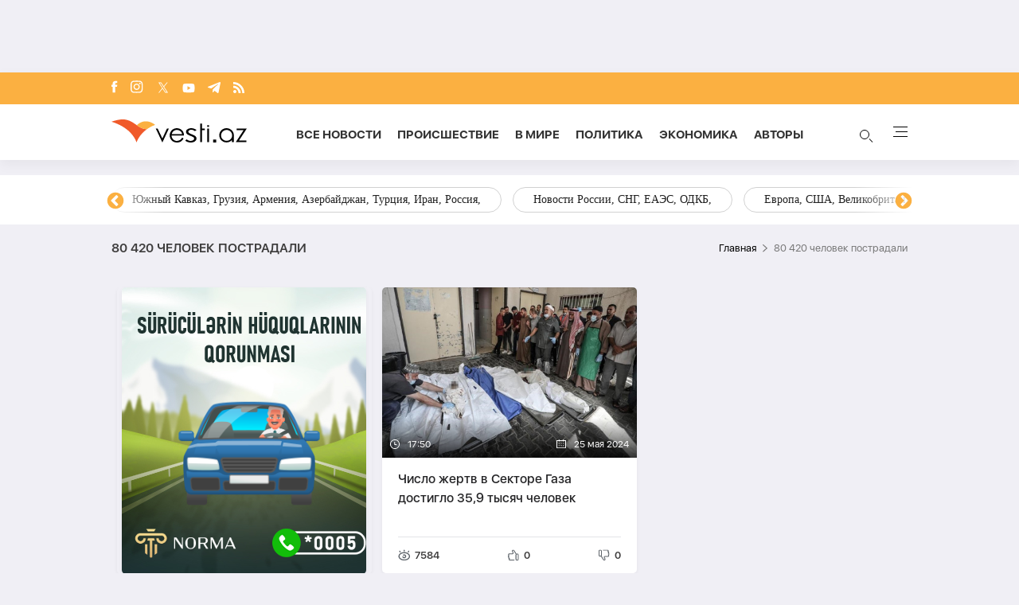

--- FILE ---
content_type: text/html; charset=UTF-8
request_url: https://vesti.az/index.php/tag/%2080%20420%20%D1%87%D0%B5%D0%BB%D0%BE%D0%B2%D0%B5%D0%BA%20%D0%BF%D0%BE%D1%81%D1%82%D1%80%D0%B0%D0%B4%D0%B0%D0%BB%D0%B8
body_size: 8026
content:
<!DOCTYPE html>
<html lang="ru">
<head>
    <!-- Google Tag Manager -->
    <script>(function (w, d, s, l, i) {
            w[l] = w[l] || [];
            w[l].push({
                'gtm.start':
                    new Date().getTime(), event: 'gtm.js'
            });
            var f = d.getElementsByTagName(s)[0],
                j = d.createElement(s), dl = l != 'dataLayer' ? '&l=' + l : '';
            j.async = true;
            j.src =
                'https://www.googletagmanager.com/gtm.js?id=' + i + dl;
            f.parentNode.insertBefore(j, f);
        })(window, document, 'script', 'dataLayer', 'GTM-T292PN6');</script>
    <!-- End Google Tag Manager -->

    <!-- for adviade add this code -->
    <script async src="https://pagead2.googlesyndication.com/pagead/js/adsbygoogle.js?client=ca-pub-3642211631469351"
            crossorigin="anonymous"></script>
    <!-- for adviade add this code -->

    <!-- Google tag (gtag.js) -->
    <script async src="https://www.googletagmanager.com/gtag/js?id=G-HG0ZRSRCVT"></script>
    <script>
        window.dataLayer = window.dataLayer || [];

        function gtag() {
            dataLayer.push(arguments);
        }

        gtag('js', new Date());

        gtag('config', 'G-HG0ZRSRCVT');
    </script>

    <!-- Google tag (gtag.js) -->
    <script async src="https://www.googletagmanager.com/gtag/js?id=UA-210206912-1"></script>
    <script>
        window.dataLayer = window.dataLayer || [];

        function gtag() {
            dataLayer.push(arguments);
        }

        gtag('js', new Date());

        gtag('config', 'UA-210206912-1');
    </script>


    <script>
        window.digitalks = window.digitalks || new function () {
            var t = this;
            t._e = [], t._c = {}, t.config = function (c) {
                var i;
                t._c = c, t._c.script_id ? ((i = document.createElement("script")).src = "//data.digitalks.az/v1/scripts/" + t._c.script_id + "/track.js?&cb=" + Math.random(), i.async = !0, document.head.appendChild(i)) : console.error("digitalks: script_id cannot be empty!")
            };
            ["track", "identify"].forEach(function (c) {
                t[c] = function () {
                    t._e.push([c].concat(Array.prototype.slice.call(arguments, 0)))
                }
            })
        };

        digitalks.config({
            script_id: "72cc6542-7dc4-44f9-bbf3-4cd5df64b55e",
            page_url: location.href,
            referrer: document.referrer
        })
    </script>
    <meta charset="UTF-8">
    
    
    <link rel="canonical" href="https://vesti.az/index.php/tag/%2080%20420%20%D1%87%D0%B5%D0%BB%D0%BE%D0%B2%D0%B5%D0%BA%20%D0%BF%D0%BE%D1%81%D1%82%D1%80%D0%B0%D0%B4%D0%B0%D0%BB%D0%B8" />
        <meta name="viewport" content="width=device-width, initial-scale=1.0">
    <link rel="stylesheet" href="https://vesti.az/site/assets/new-css/slick.min.css"/>
    <link rel="stylesheet" href="https://cdnjs.cloudflare.com/ajax/libs/slick-carousel/1.8.1/slick-theme.min.css"/>
    <link rel="stylesheet" href="https://vesti.az/site/assets/new-css/main.css?v=1770037169">
    <link rel="stylesheet" href="https://vesti.az/site/assets/new-css/media.css?v=1770037169">
    <link rel="stylesheet" href="https://vesti.az/site/assets/new-css/media2.css?v=1770037169">
    <link rel="stylesheet" href="https://vesti.az/site/assets/css/popup-css/popup.css?v=1770037169">
    <meta name="csrf-token" id="csrf-token" content="DtvPGuqi5Raat0Pbnw2A8LH4XCcBfpP4TPCCmsx1">
    <link rel="icon" type="image/x-icon" href="https://vesti.az/site\assets\images\favicon-16x16.png">
    <meta name="yandex-verification" content="6f5d2383429384f4"/>
    
    <title> 80 420 человек пострадали</title>
    <meta name='description' itemprop='description' content=' 80 420 человек пострадали'/>
    <meta name='keywords' content='Сектор Газа, число убитых 35,9 тысяч человек, 80 420 человек пострадали, vesti.az'/>
    <meta name="robots" content="index, follow">
    <meta name="googlebot-news" content="index, follow">
    <meta name="googlebot" content="index, follow">
    <meta property="og:description" content=' 80 420 человек пострадали'/>
    <meta property="og:title" content=' 80 420 человек пострадали'/>
    <meta property="og:url" content="https://vesti.az/index.php/tag/%2080%20420%20%D1%87%D0%B5%D0%BB%D0%BE%D0%B2%D0%B5%D0%BA%20%D0%BF%D0%BE%D1%81%D1%82%D1%80%D0%B0%D0%B4%D0%B0%D0%BB%D0%B8"/>
    <meta property="og:type" content="website"/>
    <meta property="og:locale" content="ru-RU"/>
    <meta property="og:locale:alternate" content="ru-RU"/>
    <meta property="og:site_name" content="Vesti.az"/>
    <meta property="og:image" content="https://vesti.az/site\assets\images\vesti.az-image.png"/>

    <meta property="og:image:url" content="https://vesti.az/site\assets\images\vesti.az-image.png"/>

    
    <meta name="facebook-domain-verification" content="5r4vmrh245rpd05wcqwk5suppxbano" />
    



    <meta name="twitter:card" content="summary"/>
    <meta name="twitter:title" content=' 80 420 человек пострадали'/>
    <meta name="twitter:description" content=' 80 420 человек пострадали'/>
    <meta name="twitter:image" content="https://vesti.az/site\assets\images\vesti.az-image.png"/>

        <style>
        @media  only screen and (min-width: 600px) {
            .mark-item {
                display: none;
            }
        }

        @media  only screen and (min-width: 768px) {
            .rek_main_card {
                display: none;
            }
        }

        body .three_column_items .item:nth-child(1) {
            margin-right: 6.5px;
        }

        body .three_column_items .item:not(:nth-child(3n+1)) {
            margin-right: 6.5px;
        }

        body .three_column_items .item {
            margin: 0 6.5px;
        }

        @media  screen and (max-width: 1000px) {
            body .three_column_items .item {
                width: 48%;
            }

            body .three_column_items .item:not(:nth-child(3n+3)) {
                margin-right: 6.5px;
            }
        }

        @media  screen and (max-width: 767px) {
            body .three_column_items .item {
                width: 100%;
            }
        }
    </style>
    <script src="https://vesti.az/site/assets/js/svg-inject.min.js"></script>
    <script src="https://cdn.onesignal.com/sdks/web/v16/OneSignalSDK.page.js" defer></script>
    <script>
        window.OneSignalDeferred = window.OneSignalDeferred || [];
        OneSignalDeferred.push(function(OneSignal) {
            OneSignal.init({
                appId: "fb6f9c9f-2da4-41d6-b29f-e42eb5195762",
            });
        });
    </script>
</head>
<body>
<!-- Google Tag Manager (noscript) -->
<noscript>
    <iframe src="https://www.googletagmanager.com/ns.html?id=GTM-T292PN6"
            height="0" width="0" style="display:none;visibility:hidden"></iframe>
</noscript>
<!-- End Google Tag Manager (noscript) -->

<div class="container rek_header">
                                        <ins>
                    <script type="text/javascript">
                        (function () {
                            var rand = Math.floor(Math.random() * 1e9);
                            var adv_1097_iad_div = document.createElement("div");
                            adv_1097_iad_div.setAttribute("id", "adviad-zoneid-1097" +rand);
                            adv_1097_iad_div.style.cssText = "display: flex !important; justify-content: center !important;";
                            document.currentScript.parentElement.appendChild(adv_1097_iad_div);
                            var adv_1097_iad = document.createElement("script");adv_1097_iad.setAttribute("zoneid", 1097);
                            adv_1097_iad.src = "https://newmedia.az/nativebanner/get_ads.js?v=" + new Date().toJSON().slice(0,10).replace(/-/g,'.');
                            adv_1097_iad.async = true;document.currentScript.parentNode.appendChild(adv_1097_iad);
                        })
                        ();
                    </script>
                </ins>
                        </div>

<header id="header">
    <div class="top_section">
        <div class="container">
            <ul class="social_icons">
                <li>
                    <a target="_blank" href="https://www.facebook.com/vestiaz/" aria-label="Facebook">
                        <img onload="SVGInject(this)" src="https://vesti.az/site/assets/images/icons/social-icons/fb.svg"
                             class="fb"
                             alt="fb">
                    </a>
                </li>
                <li>
                    <a target="_blank" href="https://www.instagram.com/vesti.az/" aria-label="Instagram">
                        <img onload="SVGInject(this)" src="https://vesti.az/site/assets/images/icons/social-icons/insta.svg"
                             class="insta" alt="insta">
                    </a>
                </li>
                <li>
                    <a target="_blank" href="https://x.com/vesti__az" aria-label="x">
                        <img onload="SVGInject(this)"
                             src="https://vesti.az/site/assets/images/icons/social-icons/x-icon.svg"
                             class="twitter" alt="x">
                    </a>
                </li>
                <li>
                    <a target="_blank" href="https://www.youtube.com/channel/UCEmZA5dia4WjRrKrb3n-WRw"
                       aria-label="Youtube">
                        <img onload="SVGInject(this)"
                             src="https://vesti.az/site/assets/images/icons/social-icons/youtube.svg"
                             class="youtube" alt="youtube">
                    </a>
                </li>
                <li>
                    <a target="_blank" href="https://t.me/vesti_az" aria-label="Telegram">
                        <img onload="SVGInject(this)"
                             src="https://vesti.az/site/assets/images/icons/social-icons/telegram.svg"
                             class="telegram" alt="telegram">
                    </a>
                </li>
                <li>
                    <a target="_blank" href="https://vesti.az/rss" aria-label="Rss">
                        <img onload="SVGInject(this)" src="https://vesti.az/site/assets/images/icons/social-icons/rss.svg"
                             class="rss"
                             alt="rss">
                    </a>
                </li>
            </ul>
        </div>
    </div>

    <div class="navbar">
        <div class="container">
            <div class="navbar-links-wrap">
                <button type="button" class="menu_btn mobile-menu-btn">
                    <img src="https://vesti.az/site/assets/images/icons/menu.svg" alt="menu">
                </button>

                <a href="https://vesti.az/index.php">
                    <img class="logo" src="https://vesti.az/site/assets/images/icons/vesti_desktop_logo.svg" alt="vesti.az">
                    <img class="logo mobile-logo" src="https://vesti.az/site/assets/images/icons/logo-mobile.svg" alt="vesti.az">
                    
                    

                    

                   
                </a>

                

                <ul class="links">
                    <li>
                        <a href="https://vesti.az/index.php/novosti">Все новости</a>
                    </li>
                    <li>
                        
                        <a href="https://vesti.az/index.php/proisshestviye">Происшествие</a>
                    </li>
                    <li>
                        <a href="https://vesti.az/index.php/v-mire">В мире</a>
                    </li>
                    <li>
                        <a href="https://vesti.az/index.php/politika">Политика</a>
                    </li>
                    <li>
                        <a href="https://vesti.az/index.php/ekonomika">Экономика</a>
                    </li>
                    <li>
                        <a href="https://vesti.az/index.php/avtori">Aвторы</a>
                    </li>

                </ul>
                <div>
                    <button type="button" id="search_btn">
                        <span class="circle"></span>
                        <span class="line1"></span>
                        <span class="line2"></span>

                        <img src="https://vesti.az/site/assets/images/icons/search-icon.svg" alt="search">
                    </button>
                    <button type="button" class="menu_btn">
                        <span></span>
                        <span></span>
                        <span></span>
                        <span></span>
                    </button>
                </div>
            </div>
        </div>
    </div>

    <div class="section-bottom">
        <div class="container">
            <div class="links-wrap">
                <ul class="links">
                    <li>
                        <a href="https://vesti.az/index.php/novosti">
                            Все новости
                        </a>
                    </li>
                    
                    
                    <li>
                        <a href="https://vesti.az/index.php/avtori">
                            Aвторы
                        </a>
                    </li>
                    <li>
                        <a href="https://vesti.az/index.php/v-mire">
                            В мире
                        </a>
                    </li>
                    <li>
                        <a href="https://vesti.az/index.php/proisshestviye">
                            Происшествие
                        </a>
                    </li>
                    <li>
                        <a href="https://vesti.az/index.php/kultura">
                            Культура
                        </a>
                    </li>
                    <li>
                        <a href="https://vesti.az/index.php/politika">
                            Политика
                        </a>
                    </li>
                    <li>
                        <a href="https://vesti.az/index.php/ekonomika">
                            Экономика
                        </a>
                    </li>
                    <li>
                        <a href="https://vesti.az/index.php/sou-biznes">
                            Шоу-бизнес
                        </a>
                    </li>
                    <li>
                        <a href="https://vesti.az/index.php/sport">
                            Спорт
                        </a>
                    </li>
                    <li>
                        <a href="https://vesti.az/index.php/texnologiya">
                            Технология
                        </a>
                    </li>
                    <li>
                        <a href="https://vesti.az/index.php/%D0%97%D0%B0%D0%BF%D0%B0%D0%B4%D0%BD%D1%8B%D0%B9-%D0%90%D0%B7%D0%B5%D1%80%D0%B1%D0%B0%D0%B9%D0%B4%D0%B6%D0%B0%D0%BD">
                            Западный Азербайджан
                        </a>
                    </li>
                    <li>
                        <a href="https://vesti.az/index.php/socium">
                            Социум
                        </a>
                    </li>
                    <li>
                        <a href="https://vesti.az/index.php/armiya">
                            Армия
                        </a>
                    </li>
                    <li>
                        <a href="https://vesti.az/index.php/eto-interesno">
                            Это интересно
                        </a>
                    </li>
                    <li>
                        <a href="https://vesti.az/index.php/kriminal">
                            Криминал
                        </a>
                    </li>
                    <li>
                        <a href="https://vesti.az/index.php/top-10/den">
                            ТОП 10
                        </a>
                    </li>
                    <li>
                        <a href="https://vesti.az/index.php/religion">
                            Религия
                        </a>
                    </li>
                    <li>
                        <a href="https://vesti.az/index.php/prognoz-pogodi">
                            Прогноз погоды
                        </a>
                    </li>
                    <li>
                        <a href="https://vesti.az/index.php/valyuta">
                            КУРС ОБМЕНА
                        </a>
                    </li>
                    <li>
                        <a href="https://vesti.az/index.php/archive">
                            Архив
                        </a>
                    </li>
                    <li>
                        <a href="https://vesti.az/index.php/contact">
                            Контакты
                        </a>
                    </li>
                </ul>
            </div>
        </div>
    </div>
</header>

<div class="main-content">
    
        <div id="tags">
            <div class="container" style="position: relative">
                <div class="responsive-slider">
                                            <a href="https://vesti.az/index.php/tags/rossiisko-ukrainskaya-voina">Российско-украинская война</a>
                                            <a href="https://vesti.az/index.php/tags/bliznii-vostok-iran-turciya-izrail-palestina-iemen-xamas-siriya-irak">Ближний Восток, Иран, Турция, Израиль, Палестина, Йемен, ХАМАС, Сирия, Ирак,</a>
                                            <a href="https://vesti.az/index.php/tags/novosti-azerbaidzana">Новости Азербайджана</a>
                                            <a href="https://vesti.az/index.php/tags/yuznyi-kavkaz-gruziya-armeniya-azerbaidzan-turciya-iran-rossiya">Южный Кавказ, Грузия, Армения, Азербайджан, Турция, Иран, Россия,</a>
                                            <a href="https://vesti.az/index.php/tags/novosti-rossii-sng-eaes-odkb">Новости России, СНГ, ЕАЭС, ОДКБ,</a>
                                            <a href="https://vesti.az/index.php/tags/evropa-ssa-velikobritaniya-ukraina-zapad">Европа, США, Великобритания, Украина, Запад,</a>
                                            <a href="https://vesti.az/index.php/tags/ceny-na-neft-ekonomika-mira-torgovaya-voina-bitkoin">Цены на нефть, экономика мира, торговая война, биткойн,</a>
                                            <a href="https://vesti.az/index.php/tags/indiya-kitai-yaponiya-yugo-vostocnaya-aziya-pakistan">Индия, Китай, Япония, Юго-Восточная Азия, Пакистан,</a>
                                            <a href="https://vesti.az/index.php/tags/otg-strany-centralnoi-azii-tyurkskii-mir-turciya">ОТГ, страны Центральной Азии, тюркский мир, Турция,</a>
                                    </div>
                <div class="overlay1"></div>
                <div class="overlay2"></div>
            </div>
        </div>
    
    <main>
        <div class="overlay_menu">
            <div class="container">
                <button class="close-menu">
                    <img src="https://vesti.az/site/assets/images/icons/close-icon.svg" alt="close">
                </button>

                <div class="center_menu">
                    <div class="left">
                        <ul class="links">
                            <li class="link_menu active_li">
                                <a href="https://vesti.az/index.php/novosti">
                                    Все новости
                                </a>
                            </li>
                            <li>
                                <a href="https://vesti.az/index.php/cop-29">
                                    COP29
                                </a>
                            </li>
                            
                            <li class="link_menu">
                                <a href="https://vesti.az/index.php/avtori">
                                    Aвторы
                                </a>
                            </li>
                            <li class="link_menu">
                                <a href="https://vesti.az/index.php/v-mire">
                                    В мире
                                </a>
                            </li>
                            <li class="link_menu">
                                <a href="https://vesti.az/index.php/proisshestviye">
                                    Происшествие
                                </a>
                            </li>
                            <li class="link_menu">
                                <a href="https://vesti.az/index.php/kultura">
                                    Культура
                                </a>
                            </li>
                            <li class="link_menu">
                                <a href="https://vesti.az/index.php/politika">
                                    Политика
                                </a>
                            </li>
                            <li class="link_menu">
                                <a href="https://vesti.az/index.php/ekonomika">
                                    Экономика
                                </a>
                            </li>
                            <li class="link_menu">
                                <a href="https://vesti.az/index.php/sou-biznes">
                                    Шоу-бизнес
                                </a>
                            </li>
                            <li class="link_menu">
                                <a href="https://vesti.az/index.php/sport">
                                    Спорт
                                </a>
                            </li>
                            <li class="link_menu">
                                <a href="https://vesti.az/index.php/texnologiya">
                                    Технология
                                </a>
                            </li>
                            <li class="link_menu">
                                <a href="https://vesti.az/index.php/%D0%97%D0%B0%D0%BF%D0%B0%D0%B4%D0%BD%D1%8B%D0%B9-%D0%90%D0%B7%D0%B5%D1%80%D0%B1%D0%B0%D0%B9%D0%B4%D0%B6%D0%B0%D0%BD">
                                    Западный Азербайджан
                                </a>
                            </li>
                        </ul>
                        <ul class="links">
                            <li class="link_menu">
                                <a href="https://vesti.az/index.php/socium">
                                    Социум
                                </a>
                            </li>
                            <li class="link_menu">
                                <a href="https://vesti.az/index.php/armiya">
                                    Армия
                                </a>
                            </li>
                            <li class="link_menu">
                                <a href="https://vesti.az/index.php/eto-interesno">
                                    Это интересно
                                </a>
                            </li>
                            <li class="link_menu">
                                <a href="https://vesti.az/index.php/kriminal">
                                    Криминал
                                </a>
                            </li>
                            <li class="link_menu">
                                <a href="https://vesti.az/index.php/top-10/den">
                                    ТОП 10
                                </a>
                            </li>
                            <li class="link_menu">
                                <a href="https://vesti.az/index.php/religion">
                                    Религия
                                </a>
                            </li>
                            <li class="link_menu">
                                <a href="https://vesti.az/index.php/prognoz-pogodi">
                                    Прогноз погоды
                                </a>
                            </li>
                            <li class="link_menu">
                                <a href="https://vesti.az/index.php/valyuta">
                                    КУРС ОБМЕНА
                                </a>
                            </li>
                            <li class="link_menu">
                                <a href="https://vesti.az/index.php/archive">
                                    Архив
                                </a>
                            </li>
                            <li class="link_menu">
                                <a href="https://vesti.az/index.php/contact">
                                    Контакты
                                </a>
                            </li>
                        </ul>
                    </div>
                    <div class="right">
                        <div class="tabs links_tabs">
                            <div class="tab active_tab">
                                <div class="news_items">
                                                                            <a href="https://vesti.az/index.php/v-mire/sily-bezopasnosti-perexodnogo-pravitelstva-sirii-vosli-v-xaseke-576735"
                                        class="item">
                                            <img
                                                src="https://vesti.az/storage/news/2026/february/02/middle/69809dfb9551569809dfb95516177003673169809dfb9551369809dfb95514.webp"
                                                alt="#">
                                            <div class="overlay">
                                                <p>Силы безопасности переходного правительства Сирии вошли в Хасеке</p>
                                            </div>
                                        </a>
                                                                            <a href="https://vesti.az/index.php/v-mire/vengriya-obratilas-v-sud-es-iz-za-polnogo-otkaza-ot-gaza-iz-rossii-576734"
                                        class="item">
                                            <img
                                                src="https://vesti.az/storage/news/2026/february/02/middle/69809b413bb9569809b413bb96177003603369809b413bb9369809b413bb94.jpg"
                                                alt="#">
                                            <div class="overlay">
                                                <p>Венгрия обратилась в Суд ЕС из-за полного отказа от газа из России</p>
                                            </div>
                                        </a>
                                                                            <a href="https://vesti.az/index.php/religiya/delegaciya-krupneisix-amerikanskix-evreiskix-organizacii-posetit-baku-576733"
                                        class="item">
                                            <img
                                                src="https://vesti.az/storage/news/2026/february/02/middle/69809b0f1c04169809b0f1c042177003598369809b0f1c03f69809b0f1c040.jpg"
                                                alt="#">
                                            <div class="overlay">
                                                <p>Делегация крупнейших американских еврейских организаций посетит Баку</p>
                                            </div>
                                        </a>
                                                                            <a href="https://vesti.az/index.php/socium/stocnye-vody-prodolzayut-zagryaznyat-ozero-byoyuksor-576730"
                                        class="item">
                                            <img
                                                src="https://vesti.az/storage/news/2026/february/02/middle/698098649e1aa698098649e1ab1770035300698098649e1a8698098649e1a9.jpg"
                                                alt="#">
                                            <div class="overlay">
                                                <p>Сточные воды продолжают загрязнять озеро Бёюкшор</p>
                                            </div>
                                        </a>
                                                                    </div>
                            </div>
                        </div>

                    </div>
                </div>

                <div class="see-all-wrap">
                    <a href="https://vesti.az/index.php/novosti" class="see-all bg-orange">
                        Все новости
                    </a>
                </div>
            </div>
            <div class="foot_menu">
                <div class="container">
                    <h3 class="copyright">© 2004 - 2024 Все права защищены.</h3>
                    <div class="apps">
                        <a href="https://play.google.com/store/apps/details?id=com.apagroup&hl=ru">
                            <img src="https://vesti.az/site/assets/images/icons/play_market.svg" alt="#">
                        </a>
                        <a href="#">
                            <img src="https://vesti.az/site/assets/images/icons/app_store.svg" alt="#">
                        </a>
                    </div>
                </div>
            </div>
        </div>

            <div class="container">
                <div class="breadcrumb_row">
            <h3> 80 420 человек пострадали</h3>
            <ul>
                <li>
                    <a href="https://vesti.az/index.php" class="link">Главная</a>
                </li>
                <li>
                     80 420 человек пострадали
                </li>
            </ul>
        </div>
        <div class="rek_main mt-site" style="width: 100%;">
    <div class="mobile_mode h-29">
        


        <script async src="//code.ainsyndication.com/v2/js/slot.js?29072021"></script>
        <ins class="ainsyndication" style="display:block; width: 320px; height: 100px;" data-ad-slot="8433"></ins>
    </div>
</div>
        <div class="card_image three_column_items mt-site">
            <div class="item rek_item">
    <iframe src="https://s3-eu-west-1.amazonaws.com/display.tweenui.com/b/jx723shd/qf14i357.html?1642497452645"
            frameborder="0" class="item rek_item" title="Banner"></iframe>
</div>
                            
                <div class="item">
        <a href="https://vesti.az/index.php/v-mire/cislo-zertv-v-sektore-gaza-dostiglo-359-tysyac-celovek-517688"
           class="img">

            <img src="https://vesti.az/storage/news/2024/may/25/middle/6651ec6b06fa66651ec6b06fa717166449716651ec6b06fa36651ec6b06fa4.jpg"
                 alt="Число жертв в Секторе Газа достигло 35,9 тысяч человек">

            <div class="overlay">
                <div class="date">
                    <div>
                        <img onload="SVGInject(this)" src="https://vesti.az/site/assets/images/icons/clock.svg" alt="#">
                        <span>17:50</span>
                    </div>
                    <div>
                        <img onload="SVGInject(this)" src="https://vesti.az/site/assets/images/icons/calendar.svg" alt="#">
                        <span>25 мая 2024</span>
                    </div>
                </div>
            </div>
        </a>
        <div class="content">
            <a href="https://vesti.az/index.php/v-mire/cislo-zertv-v-sektore-gaza-dostiglo-359-tysyac-celovek-517688"
               class="text">
                Число жертв в Секторе Газа достигло 35,9 тысяч человек
            </a>
            <div class="actions">
                <button type="button">
                    <img onload="SVGInject(this)" src="https://vesti.az/site/assets/images/icons/eye.svg" alt="#">
                    <span>7584</span>
                </button>
                <button type="button" data-url="https://vesti.az/index.php/like" data-id="517688" data-type="1"
                        class="btn_like_news news_reaction disable517688">
                    <img onload="SVGInject(this)" src="https://vesti.az/site/assets/images/icons/like.svg" alt="#">
                    <span class="likeCount517688">0</span>
                </button>
                <button type="button" data-url="https://vesti.az/index.php/like" data-id="517688" data-type="2"
                        class="btn_dislike_news news_reaction  disable517688">
                    <img onload="SVGInject(this)" src="https://vesti.az/site/assets/images/icons/dislike.svg" alt="#">
                    <span class="dislikeCount517688">0</span>
                </button>
            </div>
        </div>
    </div>
                    </div>
        
    </div>
        <div class="rek_main mt-site">
            <div class="desktop_mode" style="height: 100% !important;">
                <div class="AdviadFullscreenBanner"></div>
                <script type="text/javascript">(function () {
                        var adv_1387_iad = document.createElement("script");
                        adv_1387_iad.setAttribute("zoneid", 1387);
                        adv_1387_iad.setAttribute("wowType", "fullscreen");
                        adv_1387_iad.src = "https://newmedia.az/nativebanner/get_ads_wow.js?v=" + new Date().toJSON().slice(0, 10).replace(/-/g, '.');
                        adv_1387_iad.async = true;
                        (document.body || document.head || document.documentElement).appendChild(adv_1387_iad);
                    })();
                </script>
            </div>
        </div>
    </main>
</div>

<footer>
    <div class="footer_main">
        <ul class="links">
            <li>
                <a href="https://vesti.az/index.php/advertisment">РЕКЛАМА НА САЙТЕ</a>
            </li>
            <li>
                <a href="https://vesti.az/index.php/contact">КОНТАКТЫ</a>
            </li>
            <li>
                <a href="https://vesti.az/index.php/archive">АРХИВ</a>
            </li>
            <li>
                <a href="https://vesti.az/index.php/privacy-policy">ПОЛИТИКА КОНФИДЕНЦИАЛЬНОСТИ</a>
            </li>
            <li>
                <a href="https://vesti.az/index.php/about">О ПРОЕКТЕ</a>
            </li>
        </ul>
        <ul class="social_icons">
            <li>
                <a target="_blank" href="https://www.facebook.com/vestiaz/" aria-label="Facebook">
                    <img src="https://vesti.az/site/assets/images/icons/foot_social_icons/facebook.svg" class="fb"
                         alt="facebook">
                </a>
            </li>
            <li>
                <a target="_blank" href="https://www.instagram.com/vesti.az/" aria-label="Instagram">
                    <img src="https://vesti.az/site/assets/images/icons/foot_social_icons/instagram.svg" class="insta"
                         alt="instagram">
                </a>
            </li>
            <li>
                <a target="_blank" href="https://x.com/vesti__az" aria-label="X">
                    <img src="https://vesti.az/site/assets/images/icons/foot_social_icons/x.svg" class="twitter"
                         alt="x">
                </a>
            </li>
            <li>
                <a target="_blank" href="https://www.youtube.com/channel/UCEmZA5dia4WjRrKrb3n-WRw" aria-label="Youtube">
                    <img src="https://vesti.az/site/assets/images/icons/foot_social_icons/youtube.svg" class="youtube"
                         alt="youtube">
                </a>
            </li>
            <li>
                <a target="_blank" href="https://t.me/vesti_az" aria-label="Telegram">
                    <img src="https://vesti.az/site/assets/images/icons/foot_social_icons/telegram.svg" class="telegram"
                         alt="telegram">
                </a>
            </li>
            <li>
                <a target="_blank" href="https://vesti.az/rss" aria-label="Rss">
                    <img src="https://vesti.az/site/assets/images/icons/foot_social_icons/rss.svg" class="rss" alt="rss">
                </a>
            </li>
        </ul>
        <p class="text">
            При использовании информации ссылка на источник обязательна. При использовании информации на интернет
            страницах активная гиперссылка обязательна.
        </p>
        <a target="_blank" class="apa_logo" href="https://apagroup.az/" aria-label="APA">
            <img src="https://vesti.az/site/assets/images/icons/apa_desktop_logo.svg" alt="APA">
        </a>
        <div class="stores">
            <a href="https://play.google.com/store/apps/details?id=com.apagroup&hl=en" aria-label="GooglePlay">
                <img src="https://vesti.az/site/assets/images/icons/GooglePlay.svg" alt="#">
            </a>
            <a href="#">
                <img src="https://vesti.az/site/assets/images/icons/AppStore.svg" alt="#" aria-label="AppStore">
            </a>
        </div>
    </div>
    <p class="foot">© 2009 - 2026 Все права защищены.</p>
</footer>
<div class="search_panel" id="searchModal">
    <div class="search_block">
        <div class="block_in">
            
            <img class="logo" src="https://vesti.az/site/assets/images/icons/vesti_desktop_logo.svg?v=1.7" alt="#">
            <form action="https://vesti.az/index.php/search" method="GET">
                <div class="input">
                    <input type="text" name="query" placeholder="Введите слово, которое хотите найти"
                           value="">
                </div>
                <div class="input">
                    <select name="type">
                        <option value="4" >Все новости</option>
                        <option value="1" >Новости прошлой недели</option>
                        <option value="2" >Новости за последний месяц</option>
                        <option value="3" >Новости за последние 6 месяцев
                        </option>
                    </select>
                </div>
                <button type="submit" class="btn_search">
                    <span>ПОИСК</span>
                    <img onload="SVGInject(this)" src="https://vesti.az/site/assets/images/icons/search.svg" alt="#">
                </button>
            </form>
        </div>
    </div>
</div>
<!--popup-->





















<!--popup-->

<div class="left_rek_banner">
                                        <script>
                    (() => {
                        var zoneInfo = {
                            slot: '/23269770497/Vestiaz/MainPage/LEFTASky',
                            size:  [[160, 600], [120, 600]],
                            zoneId: '23280174839',
                        };
                        let script = document.createElement('script');
                        script.defer = true;
                        script.src = "https://dsps.newmedia.az/v1/get_ads.js?v" + new Date().toJSON().slice(0,10).replace(/-/g,'.');
                        document.currentScript.parentElement.appendChild(script);
                        script.onload = function () {
                            adviadFetchKeys(zoneInfo)
                        }
                    })()
                </script>
                <div id='23280174839'></div>
                          
</div>
<div class="right_rek_banner">
                                        <script>
                    (() => {
                        var zoneInfo = {
                            slot: '/23269770497/Vestiaz/MainPage/RIGHTASky',
                            size:  [[120, 600], [160, 600]],
                            zoneId: '23280174767',
                        };
                        let script = document.createElement('script');
                        script.defer = true;
                        script.src = "https://dsps.newmedia.az/v1/get_ads.js?v" + new Date().toJSON().slice(0,10).replace(/-/g,'.');
                        document.currentScript.parentElement.appendChild(script);
                        script.onload = function () {
                            adviadFetchKeys(zoneInfo)
                        }
                    })()
                </script>
                <div id='23280174767'></div>
                        </div>

<button id="scrollTop" class="index_scrollTop">
    <img onload="SVGInject(this)" src="https://vesti.az/site/assets/images/icons/scrollTop.svg" alt="#">
</button>
<a href="https://vesti.az/index.php/novosti" class="all_news_btn">
    <img src="https://vesti.az/site/assets/images/icons/all_news_icon.svg" alt="#">
</a>
<script src="https://vesti.az/site/assets/js/jquery-3.5.1.min.js"></script>
<script src="https://vesti.az/site/assets/js/slick.min.js"></script>
<script src="https://vesti.az/site/assets/js/main.js?v=1770037169"></script>
<script src="https://vesti.az/site/assets/js/main2.js?v=1770037169"></script>
<script src="https://vesti.az/site/assets/js/sticky-sidebar.min.js"></script>

    <script src="https://vesti.az/site/assets/js/news-like.js"></script>
<script>
    setTimeout(function () {
        location.reload();
    }, 300000);
</script>
<script>
    $(document).ready(function () {
        // Select all iframe elements on the page
        setTimeout(function () {

            $('iframe').each(function (index) {
                $(this).attr('title', 'Iframe');
            });
            $('a[href^="https://ads2.newmedia.az"]').attr('aria-label', 'Banner');

        }, 2000);

    });
</script>
<script>(function(){function c(){var b=a.contentDocument||a.contentWindow.document;if(b){var d=b.createElement('script');d.innerHTML="window.__CF$cv$params={r:'9c79df1e3f82984a',t:'MTc3MDAzNzIyNw=='};var a=document.createElement('script');a.src='/cdn-cgi/challenge-platform/scripts/jsd/main.js';document.getElementsByTagName('head')[0].appendChild(a);";b.getElementsByTagName('head')[0].appendChild(d)}}if(document.body){var a=document.createElement('iframe');a.height=1;a.width=1;a.style.position='absolute';a.style.top=0;a.style.left=0;a.style.border='none';a.style.visibility='hidden';document.body.appendChild(a);if('loading'!==document.readyState)c();else if(window.addEventListener)document.addEventListener('DOMContentLoaded',c);else{var e=document.onreadystatechange||function(){};document.onreadystatechange=function(b){e(b);'loading'!==document.readyState&&(document.onreadystatechange=e,c())}}}})();</script></body>

</html>


--- FILE ---
content_type: text/html
request_url: https://s3-eu-west-1.amazonaws.com/display.tweenui.com/b/jx723shd/qf14i357.html?1642497452645
body_size: 2666
content:
<!doctype html>
<html>
<head>
<meta http-equiv="content-type" content="text/html; charset=UTF-8">
<title></title>
<script>

var clickTag="https://norma.az/";
(function(tweenui) {
var timeline;
var loop=-1;
var iOS = /iPad|iPhone|iPod/.test(navigator.userAgent) && !window.MSStream;
var firefox = navigator.userAgent.toLowerCase().indexOf('firefox') > -1;
function startPlaying() { if (loop<0) timeline.play(0); else { if (loop>0){loop--;timeline.play(0)}}}
function g(name) { name = name.replace(/[\[]/, "\\\[").replace(/[\]]/, "\\\]"); var regex = new RegExp("[\\?&]" + name + "=([^&#]*)","i"); var results = regex.exec(window.location.search); if(results == null) return ""; else return decodeURIComponent(results[1].replace(/\+/g, " ")); }
function gl(a){for(var i=0;i<a.length;++i){var x=g(a[i]);if (x!='')return x;}return '';}
var res = function() { var bd = document.getElementsByTagName('body')[0];if (firefox) {bd.style.mozTransform = 'scale(' + window.innerWidth/320 + ')';bd.style.transform = 'scale(' + window.innerWidth/320 + ')';} else {bd.style.zoom = window.innerWidth/320;}if (iOS) { setTimeout(function() {window.onresize = ires},100) } else { window.onresize = res }bd.style.display = '';}
var ires = function() { if (window.onresize) { window.onresize = null; var bd = document.getElementsByTagName('body')[0]; bd.style.display = 'none'; setTimeout(res, 500); }}
var loadcnt = 3;
function tui_go() {
--loadcnt; if (loadcnt==0) {
if (window.clickTag == "") { document.getElementById("tui-ct").style.cursor="auto" }
if (typeof(tweenui.exp) == "function") { tweenui.exp(); }
if (g('s')==1) { res();if (iOS) { window.addEventListener('orientationchange', ires, false) }}
document.getElementsByTagName('body')[0].style.opacity=1;
startPlaying();
}
}
tweenui.init = function() {
timeline = new TimelineLite({paused:true, onComplete:startPlaying});
TweenLite.defaultOverwrite = "none";
timeline.insert(new TweenLite({}, 0.0, {}), 10.0);
var layer_1 = document.getElementById("tui-10");
timeline.insert(TweenLite.to(layer_1, 0, {css:{display: "block"}, immediateRender:false}), 3.11);
timeline.insert(TweenLite.to(layer_1, 0.63, {css: {autoAlpha: 0.0}, ease: Power1.easeOut}), 6.37);
timeline.insert(TweenLite.to(layer_1, 0.5, {css: {autoAlpha: 0.0}, ease: Power1.easeOut}), 3.56);
timeline.insert(TweenLite.to(layer_1, 0.5, {css: {autoAlpha: 1.0}, ease: Power1.easeOut}), 3.2);
timeline.insert(TweenLite.to(layer_1, 0.63, {css: {autoAlpha: 0.0}, ease: Power1.easeOut}), 4.51);
timeline.insert(TweenLite.to(layer_1, 0.63, {css: {autoAlpha: 1.0}, ease: Power1.easeOut}), 4.14);
timeline.insert(TweenLite.to(layer_1, 0.63, {css: {autoAlpha: 0.0}, ease: Power1.easeOut}), 5.43);
timeline.insert(TweenLite.to(layer_1, 0.63, {css: {autoAlpha: 1.0}, ease: Power1.easeOut}), 5.06);
timeline.insert(TweenLite.to(layer_1, 0.63, {css: {autoAlpha: 1.0}, ease: Power1.easeOut}), 6.0);
TweenLite.set(layer_1, {css: {autoAlpha: 0.0, x: 122, y: 183, scale: 1.0, rotationX: 0.0, rotationY: 0.0, rotationZ: 0.0}});
var layer_2 = document.getElementById("tui-9");
timeline.insert(TweenLite.to(layer_2, 0, {css:{display: "block"}, immediateRender:false}), 3.11);
timeline.insert(TweenLite.to(layer_2, 0.5, {css: {autoAlpha: 0.0}, ease: Power1.easeOut}), 3.56);
timeline.insert(TweenLite.to(layer_2, 0.5, {css: {autoAlpha: 1.0}, ease: Power1.easeOut}), 3.2);
timeline.insert(TweenLite.to(layer_2, 0.63, {css: {autoAlpha: 0.0}, ease: Power1.easeOut}), 4.51);
timeline.insert(TweenLite.to(layer_2, 0.63, {css: {autoAlpha: 1.0}, ease: Power1.easeOut}), 6.0);
timeline.insert(TweenLite.to(layer_2, 0.63, {css: {autoAlpha: 0.0}, ease: Power1.easeOut}), 6.37);
timeline.insert(TweenLite.to(layer_2, 0.63, {css: {autoAlpha: 1.0}, ease: Power1.easeOut}), 5.09);
timeline.insert(TweenLite.to(layer_2, 0.63, {css: {autoAlpha: 1.0}, ease: Power1.easeOut}), 4.14);
timeline.insert(TweenLite.to(layer_2, 0.63, {css: {autoAlpha: 0.0}, ease: Power1.easeOut}), 5.46);
TweenLite.set(layer_2, {css: {autoAlpha: 0.0, x: 0, y: 186, scale: 1.0, rotationX: 0.0, rotationY: 0.0, rotationZ: 0.0}});
var layer_3 = document.getElementById("tui-7");
timeline.insert(TweenLite.to(layer_3, 0, {css:{display: "block"}, immediateRender:false}), 5.66);
timeline.insert(TweenLite.to(layer_3, 0.63, {css: {y: 26, x: 0}, ease: Power1.easeOut}), 5.77);
timeline.insert(TweenLite.to(layer_3, 0.63, {css: {scale: 0.0}, ease: Power1.easeOut}), 9.29);
TweenLite.set(layer_3, {css: {autoAlpha: 1.0, x: 0, y: -78, scale: 1.0, rotationX: 0.0, rotationY: 0.0, rotationZ: 0.0}});
var layer_4 = document.getElementById("tui-6");
timeline.insert(TweenLite.to(layer_4, 0, {css:{display: "none"}, immediateRender:false}), 6.03);
timeline.insert(TweenLite.to(layer_4, 0.5, {css: {y: 26, x: 0}, ease: Power1.easeOut}), 0.0);
timeline.insert(TweenLite.to(layer_4, 0.63, {css: {scale: 0.0}, ease: Power1.easeOut}), 5.4);
TweenLite.set(layer_4, {css: {autoAlpha: 1.0, x: 0, y: -75, scale: 1.0, rotationX: 0.0, rotationY: 0.0, rotationZ: 0.0}});
var layer_5 = document.getElementById("tui-8");
timeline.insert(TweenLite.to(layer_5, 0.5, {css: {autoAlpha: 0.0}, ease: Power1.easeOut}), 9.5);
timeline.insert(TweenLite.to(layer_5, 1.23, {css: {autoAlpha: 1.0}, ease: Power1.easeOut}), 0.0);
timeline.insert(TweenLite.to(layer_5, 3.43, {css: {scale: 1.0}, ease: Power1.easeOut}), 0.0);
timeline.insert(TweenLite.to(layer_5, 0.5, {css: {scale: 1.55}, ease: Power1.easeOut}), 9.47);
TweenLite.set(layer_5, {css: {autoAlpha: 0.0, x: 58, y: 134, scale: 0.0, rotationX: 0.0, rotationY: 0.0, rotationZ: 0.0}});
var layer_6 = document.getElementById("tui-5");
timeline.insert(TweenLite.to(layer_6, 0.5, {css: {y: 302, x: 186}, ease: Power1.easeOut}), 0.0);
timeline.insert(TweenLite.to(layer_6, 0.5, {css: {y: 361, x: 186}, ease: Power1.easeOut}), 9.5);
TweenLite.set(layer_6, {css: {autoAlpha: 1.0, x: 322, y: 302, scale: 1.0, rotationX: 0.0, rotationY: 0.0, rotationZ: 0.0}});
var layer_7 = document.getElementById("tui-12");
timeline.insert(TweenLite.to(layer_7, 0, {css:{display: "block"}, immediateRender:false}), 0.02857142857142857);
timeline.insert(TweenLite.to(layer_7, 0.5, {css: {y: 294, x: -8}, ease: Power1.easeOut}), 0.0);
timeline.insert(TweenLite.to(layer_7, 0.6285714285714286, {css: {y: 355, x: -8}, ease: Power1.easeOut}), 9.371428571428572);
TweenLite.set(layer_7, {css: {autoAlpha: 1.0, x: -108, y: 294, scale: 0.73, rotationX: 0.0, rotationY: 0.0, rotationZ: 0.0}});
var layer_8 = document.getElementById("tui-3");
TweenLite.set(layer_8, {css: {autoAlpha: 1.0, x: 0, y: 0, scale: 1.0, rotationX: 0.0, rotationY: 0.0, rotationZ: 0.0}});
tui_go();
}
tui_go();
var imgcnt = 8;
tweenui.imgcntd = function(e) { var id = e.id.replace(/[^0-9.]/g, "");e.parentNode.removeChild(e);document.getElementById('tui-' + id).appendChild(e); --imgcnt; if (imgcnt==0) { tui_go(); }}
tweenui.click = function() { if (window.clickTag!="") {window.open(window.clickTag)}}
var l = gl(["l","clicktag"]);
if (l!="") { if (g('a')==1) { l = l + encodeURIComponent(window.clickTag) } window.clickTag=l;}
}(window.tweenui = window.tweenui || {}));</script>
<style type="text/css">body {
-webkit-transform-origin: 0 0; transform-origin: 0 0;margin:0px;padding:0px;position:fixed;-webkit-font-smoothing: antialiased;-moz-osx-font-smoothing:grayscale;}#tui-animation {
overflow: hidden;
position: relative;
background: #ffffff;
width: 320px;
height: 360px;
-webkit-touch-callout: none;
-webkit-user-select: none;
-khtml-user-select: none;
-moz-user-select: none;
-ms-user-select: none;
user-select: none;
-webkit-perspective: 500px;
perspective: 500px;
}#tui-animation div {
-webkit-transform-style: preserve-3d;
transform-style: preserve-3d;
}#tui-animation img {
display: block;
}
#tui-ct {
position: absolute;
width: 320px;
height: 360px;
border: 1px solid transparent;
box-sizing: border-box;
z-index: 9;
cursor:pointer;
}
#tui-10 {
display: none;position: absolute;
z-index: 8;
}
#tui-9 {
display: none;position: absolute;
z-index: 7;
}
#tui-7 {
display: none;position: absolute;
z-index: 6;
}
#tui-6 {
position: absolute;
z-index: 5;
}
#tui-8 {
position: absolute;
z-index: 4;
}
#tui-5 {
position: absolute;
z-index: 3;
}
#tui-12 {
display: none;position: absolute;
z-index: 2;
}
#tui-3 {
position: absolute;
z-index: 1;
}</style></head><body style="opacity:0">
<div id="tui-animation"><div id="tui-ct" onclick="tweenui.click()"></div>
<div id="tui-10"></div>
<div id="tui-9"></div>
<div id="tui-7"></div>
<div id="tui-6"></div>
<div id="tui-8"></div>
<div id="tui-5"></div>
<div id="tui-12"></div>
<div id="tui-3"></div>
</div>
<img src="//s.tuicdn.com/b/jx723shd/img/20fd5c0a1665662054ccd943e513f318.png" onLoad="tweenui.imgcntd(this)" id="tui-img-5" />
<img src="//s.tuicdn.com/b/jx723shd/img/55af2fa6c5ecd40dc0a31358c573c2e9.png" onLoad="tweenui.imgcntd(this)" id="tui-img-9" />
<img src="//s.tuicdn.com/b/jx723shd/img/9ba7b408a2df548144727af817b2d810.jpg" onLoad="tweenui.imgcntd(this)" id="tui-img-3" />
<img src="//s.tuicdn.com/b/jx723shd/img/dfe50c83a2ac169528349863f7f7f23d.png" onLoad="tweenui.imgcntd(this)" id="tui-img-8" />
<img src="//s.tuicdn.com/b/jx723shd/img/55af2fa6c5ecd40dc0a31358c573c2e9.png" onLoad="tweenui.imgcntd(this)" id="tui-img-10" />
<img src="//s.tuicdn.com/b/jx723shd/img/77495a76120bdf8c7f4470676f95cac5.png" onLoad="tweenui.imgcntd(this)" id="tui-img-12" />
<img src="//s.tuicdn.com/b/jx723shd/img/8c6c30597b8ef220e2d0b5e2484b0076.png" onLoad="tweenui.imgcntd(this)" id="tui-img-7" />
<img src="//s.tuicdn.com/b/jx723shd/img/081ee24b3c65a5988f91777d0213253d.png" onLoad="tweenui.imgcntd(this)" id="tui-img-6" />
<script>
(function(d, t) {
var s = d.createElement(t);
s.src = 'https://cdnjs.cloudflare.com/ajax/libs/gsap/1.18.4/TweenMax.min.js';
s.onload = s.onreadystatechange = function() {
var rs = this.readyState; if (rs) if (rs != 'complete') if (rs != 'loaded') return;
tweenui.init();
};
var scr = d.getElementsByTagName(t)[0], par = scr.parentNode; par.insertBefore(s, scr);
})(document, 'script');
</script>

</body>
</html>

--- FILE ---
content_type: text/html; charset=utf-8
request_url: https://www.google.com/recaptcha/api2/aframe
body_size: 266
content:
<!DOCTYPE HTML><html><head><meta http-equiv="content-type" content="text/html; charset=UTF-8"></head><body><script nonce="MFygj0-0MhXy5no44wKW0g">/** Anti-fraud and anti-abuse applications only. See google.com/recaptcha */ try{var clients={'sodar':'https://pagead2.googlesyndication.com/pagead/sodar?'};window.addEventListener("message",function(a){try{if(a.source===window.parent){var b=JSON.parse(a.data);var c=clients[b['id']];if(c){var d=document.createElement('img');d.src=c+b['params']+'&rc='+(localStorage.getItem("rc::a")?sessionStorage.getItem("rc::b"):"");window.document.body.appendChild(d);sessionStorage.setItem("rc::e",parseInt(sessionStorage.getItem("rc::e")||0)+1);localStorage.setItem("rc::h",'1770037239474');}}}catch(b){}});window.parent.postMessage("_grecaptcha_ready", "*");}catch(b){}</script></body></html>

--- FILE ---
content_type: text/css
request_url: https://vesti.az/site/assets/css/popup-css/popup.css?v=1770037169
body_size: 568
content:
/* fonts */
@font-face {
  font-family: Source-Bold;
  src: url("../../fonts/popup-fonts/SourceSansPro-Bold.ttf");
}
@font-face {
  font-family: San-francisco-Semibold;
  src: url("../../fonts/popup-fonts/San-francisco-Semibold.otf");
}
/* mixins */
/* animations */
@keyframes slideUp {
  0% {
    transform: translateY(145px);
  }
  100% {
    transform: translateY(0);
  }
}
@keyframes slideDown {
  0% {
    transform: translateY(0);
  }
  100% {
    transform: translateY(145px);
    display: none;
  }
}
@keyframes opacity {
  0% {
    opacity: 0;
    visibility: hidden;
  }
  100% {
    opacity: 1;
    visibility: visible;
  }
}
/* popup */
.fixed-popup-wrapper {
  box-sizing: border-box;
  padding: 0;
  margin: 0;
  position: fixed;
  bottom: 0;
  left: 10px;
  z-index: 1000;
  right: 20px;
  display: none;
  animation: slideUp 2s 1;
}
.fixed-popup-wrapper.closed {
  animation: slideDown 2s 1;
  animation-fill-mode: forwards;
}
.fixed-popup-wrapper .close-popup {
  width: 20px;
  height: 20px;
  background: #fff;
  box-shadow: 0px 2px 5px rgba(0, 0, 0, 0.05);
  -moz-box-shadow: 0px 2px 5px rgba(0, 0, 0, 0.05);
  -o-box-shadow: 0px 2px 5px rgba(0, 0, 0, 0.05);
  -webkit-box-shadow: 0px 2px 5px rgba(0, 0, 0, 0.05);
  border-radius: 50%;
  -moz-border-radius: 50%;
  -o-border-radius: 50%;
  -webkit-border-radius: 50%;
  border: none;
  display: flex;
  align-items: center;
  justify-content: center;
  position: absolute;
  top: -10px;
  right: -10px;
  z-index: 10;
  padding: 0 0 0 1px;
  cursor: pointer;
  opacity: 0;
  visibility: hidden;
  animation: opacity 1s 1;
  animation-delay: 2s;
  animation-fill-mode: forwards;
}
.fixed-popup-wrapper .popup-wrap {
  background: #FAB300;
  border-radius: 6px 6px 0 0;
  -moz-border-radius: 6px 6px 0 0;
  -o-border-radius: 6px 6px 0 0;
  -webkit-border-radius: 6px 6px 0 0;
  box-shadow: 0px 2px 5px rgba(0, 0, 0, 0.05);
  -moz-box-shadow: 0px 2px 5px rgba(0, 0, 0, 0.05);
  -o-box-shadow: 0px 2px 5px rgba(0, 0, 0, 0.05);
  -webkit-box-shadow: 0px 2px 5px rgba(0, 0, 0, 0.05);
  padding: 16px 13px 14px 25px;
  position: relative;
}
.fixed-popup-wrapper .popup-wrap figure {
  position: absolute;
  bottom: 0;
  left: 25px;
  margin: 0;
  width: 97px;
  height: 145px;
}
.fixed-popup-wrapper .popup-wrap figure img {
  width: 100%;
  height: 100%;
  -webkit-object-fit: contain;
  -moz-object-fit: contain;
  -ms-object-fit: contain;
  -o-object-fit: contain;
  object-fit: contain;
}
.fixed-popup-wrapper .popup-wrap > div {
  width: 52%;
  margin-left: auto;
}
.fixed-popup-wrapper .popup-wrap > div p {
  font-family: Source-Bold, sans-serif;
  font-size: 14px;
  line-height: 18px;
  color: #000000;
  margin: 0 0 10px;
  padding-right: 15px;
}
.fixed-popup-wrapper .popup-wrap > div .custom-btn {
  display: block;
  font-family: San-francisco-Semibold, sans-serif;
  background: #EE5B28;
  border-radius: 6px;
  -moz-border-radius: 6px;
  -o-border-radius: 6px;
  -webkit-border-radius: 6px;
  padding: 5px;
  text-align: center;
  font-size: 12px;
  line-height: 14px;
  color: #fff;
  text-decoration: none;
}

/* media query */
@media only screen and (max-width: 768px) {
  .fixed-popup-wrapper {
    display: block;
  }
}/*# sourceMappingURL=popup.css.map */

--- FILE ---
content_type: image/svg+xml
request_url: https://vesti.az/site/assets/images/icons/apa_desktop_logo.svg
body_size: 1454
content:
<svg width="111" height="10" viewBox="0 0 111 10" fill="none" xmlns="http://www.w3.org/2000/svg">
<path fill-rule="evenodd" clip-rule="evenodd" d="M0 0H6.58931V6.07735H0V0Z" fill="#C51F3F"/>
<path d="M14.6753 7.29297H8.08594V9.72391H14.6753V7.29297Z" fill="#C51F3F"/>
<path d="M21.2047 0H8.08594V2.43094H21.2047V0Z" fill="#C51F3F"/>
<path fill-rule="evenodd" clip-rule="evenodd" d="M21.025 6.07742H8.08594V3.64648H21.2646V6.07742H21.025Z" fill="#C51F3F"/>
<path d="M38.4576 9.83404H35.8818L35.1629 7.67934H31.449L30.7301 9.83404H28.1543L31.9881 0.165527H34.7436L38.4576 9.83404ZM34.5639 6.02188L33.4857 2.76221C33.4257 2.54122 33.3658 2.20973 33.3059 1.87823H33.246C33.246 2.15448 33.1861 2.43072 33.0663 2.70696L31.9282 5.96663H34.5639V6.02188Z" fill="white"/>
<path d="M42.1116 6.51912V9.83404H39.7754V0.165527H43.4894C46.1251 0.165527 47.443 1.21525 47.443 3.25945C47.443 4.25392 47.0835 5.02741 46.3048 5.63514C45.5261 6.24288 44.5077 6.51912 43.2498 6.51912H42.1116ZM42.1116 1.82299V4.86166H43.07C44.328 4.86166 44.927 4.36442 44.927 3.3147C44.927 2.32022 44.2681 1.82299 43.0101 1.82299H42.1116Z" fill="white"/>
<path d="M58.1646 9.83404H55.5888L54.87 7.67934H51.156L50.4371 9.83404H47.8613L51.6951 0.165527H54.5105L58.1646 9.83404ZM54.3308 6.02188L53.1927 2.76221C53.1328 2.54122 53.0729 2.20973 53.013 1.87823H52.9531C52.9531 2.15448 52.8932 2.43072 52.7734 2.70696L51.6352 5.96663H54.3308V6.02188Z" fill="white"/>
<path d="M71.6442 9.17127C70.566 9.72376 69.4278 10 68.11 10C66.6124 10 65.4143 9.55801 64.4559 8.67403C63.5573 7.79006 63.0781 6.62983 63.0781 5.13812C63.0781 3.64641 63.6172 2.43094 64.6356 1.43646C65.6539 0.497237 66.9718 0 68.5293 0C69.6674 0 70.6259 0.165746 71.4046 0.497238V1.76796C70.566 1.27072 69.5476 1.04972 68.4095 1.04972C67.2114 1.04972 66.253 1.43646 65.5341 2.1547C64.7554 2.92818 64.396 3.8674 64.396 5.08287C64.396 6.29834 64.7554 7.29282 65.4143 7.9558C66.1332 8.67403 67.0317 9.00552 68.2298 9.00552C69.0684 9.00552 69.7872 8.83978 70.3863 8.56354V5.85635H68.11V4.80663H71.6442V9.17127Z" fill="white"/>
<path d="M81.5868 9.83404H80.1492L78.412 7.12685C78.2323 6.85061 78.1125 6.68486 77.9328 6.46387C77.753 6.29812 77.6332 6.13238 77.4535 6.02188C77.2738 5.91138 77.154 5.80089 76.9144 5.80089C76.7347 5.74564 76.555 5.74564 76.3154 5.74564H75.297V9.83404H74.0391V0.165527H77.154C77.6332 0.165527 78.0526 0.220776 78.412 0.331273C78.7714 0.44177 79.1308 0.607516 79.4303 0.828511C79.7298 1.04951 79.9095 1.32575 80.0893 1.65724C80.269 1.98873 80.3289 2.37547 80.3289 2.76221C80.3289 3.0937 80.269 3.4252 80.1492 3.70144C80.0294 3.97768 79.9095 4.25393 79.6699 4.47492C79.4902 4.69591 79.2506 4.86166 78.9511 5.02741C78.6516 5.19315 78.3521 5.30365 77.9927 5.41415C78.1724 5.46939 78.2922 5.57989 78.4719 5.63514C78.5917 5.74564 78.7115 5.85613 78.8313 5.96663C78.9511 6.07713 79.0709 6.24288 79.1907 6.40862C79.3105 6.57437 79.4303 6.74011 79.5501 6.96111L81.5868 9.83404ZM75.297 1.16V4.69591H76.9743C77.2738 4.69591 77.5733 4.64067 77.8129 4.58542C78.0526 4.53017 78.2922 4.36442 78.4719 4.19868C78.6516 4.03293 78.8313 3.86718 78.8912 3.59094C79.011 3.36995 79.0709 3.0937 79.0709 2.81746C79.0709 2.32022 78.8912 1.87823 78.5318 1.60199C78.1724 1.32575 77.6332 1.16 76.9743 1.16H75.297Z" fill="white"/>
<path d="M87.2792 10C85.7816 10 84.5836 9.55801 83.685 8.61878C82.7865 7.73481 82.3672 6.51934 82.3672 5.08287C82.3672 3.53591 82.8464 2.26519 83.745 1.38122C84.6435 0.441989 85.9015 0 87.4589 0C88.8966 0 90.0947 0.441989 90.9333 1.32597C91.8318 2.20994 92.2512 3.42541 92.2512 4.86188C92.2512 6.46409 91.7719 7.67956 90.8734 8.61878C89.9748 9.55801 88.7768 10 87.2792 10ZM87.3391 1.04972C86.2609 1.04972 85.3623 1.43646 84.6435 2.1547C83.9846 2.87293 83.6252 3.8674 83.6252 5.02762C83.6252 6.24309 83.9846 7.18232 84.6435 7.90055C85.3024 8.61878 86.201 9.00552 87.2792 9.00552C88.4174 9.00552 89.3159 8.67403 89.9748 7.9558C90.6338 7.23757 90.9932 6.29834 90.9932 5.02762C90.9932 3.75691 90.6937 2.76243 90.0348 2.0442C89.3758 1.38122 88.4773 1.04972 87.3391 1.04972Z" fill="white"/>
<path d="M102.015 5.91138C102.015 8.61857 100.697 9.99978 98.0018 9.99978C95.4858 9.99978 94.168 8.67381 94.168 6.07713V0.165527H95.4259V6.02188C95.4259 8.01083 96.3245 9.00531 98.1216 9.00531C99.8587 9.00531 100.757 8.06608 100.757 6.13238V0.165527H102.015V5.91138Z" fill="white"/>
<path d="M105.848 6.18763V9.83404H104.59V0.165527H107.465C108.603 0.165527 109.442 0.44177 110.101 0.939008C110.7 1.43625 110.999 2.15448 110.999 3.0937C110.999 4.03293 110.64 4.75116 109.981 5.3589C109.322 5.96663 108.364 6.24288 107.226 6.24288H105.848V6.18763ZM105.848 1.16V5.1379H107.106C107.944 5.1379 108.603 4.97216 109.023 4.58542C109.442 4.25392 109.682 3.70144 109.682 3.0937C109.682 1.82299 108.843 1.16 107.226 1.16H105.848Z" fill="white"/>
</svg>


--- FILE ---
content_type: image/svg+xml
request_url: https://vesti.az/site/assets/images/icons/dislike.svg
body_size: 813
content:
<svg width="16" height="17" viewBox="0 0 16 17" fill="none" xmlns="http://www.w3.org/2000/svg">
<g clip-path="url(#clip0)">
<path d="M1.81782 10.3589H2.72673C2.92405 10.3589 3.1141 10.3273 3.29216 10.2688L6.28368 14.9271L6.67415 15.4756L6.70726 15.5093C7.05195 15.861 7.51298 16.0547 8.0054 16.0547C9.00775 16.0547 9.82322 15.2392 9.82322 14.2369C9.82322 14.0349 9.79014 13.8362 9.72494 13.6462L9.71254 13.6101L9.69567 13.5758C9.60048 13.3821 9.49874 13.1795 9.39103 12.9651C9.11948 12.4244 8.67115 11.5319 8.60398 11.2636C8.6477 10.946 9.07225 10.7527 9.37467 10.7527H13.361C14.3132 10.7527 15.0879 9.97802 15.0879 9.02579C15.0879 8.7123 15.0022 8.40942 14.8461 8.14654C15.2567 7.82697 15.5121 7.32994 15.5121 6.78381C15.5121 6.35493 15.3554 5.94176 15.0708 5.62047C14.996 5.53591 14.9144 5.4601 14.8273 5.39363C14.9743 5.13747 15.0556 4.84453 15.0556 4.54183C15.0556 3.88509 14.6843 3.31277 14.1392 3.0208C14.2435 2.80254 14.3002 2.56305 14.3002 2.31716C14.3002 1.28894 13.5712 0.54263 12.5668 0.54263H6.63504C6.30038 0.54263 6.0291 0.81391 6.0291 1.14857C6.0291 1.48323 6.30038 1.75451 6.63504 1.75451H12.5668C13.0375 1.75451 13.0883 2.14798 13.0883 2.31716C13.0883 2.56717 12.8771 2.70311 12.8124 2.7388C12.4725 2.92631 12.4218 3.19571 12.4218 3.33959C12.4218 3.72493 12.7545 4.02678 13.1792 4.02678H13.3159C13.6069 4.02678 13.8437 4.25783 13.8437 4.54183C13.8437 4.72258 13.743 4.89288 13.5809 4.98623C13.5707 4.99214 13.5611 4.99723 13.5524 5.00189C13.2847 5.14653 13.1489 5.35437 13.1489 5.61965C13.1489 5.8483 13.3015 6.24355 13.8736 6.27443C14.1048 6.28694 14.3002 6.5202 14.3002 6.78381C14.3002 7.01625 14.1359 7.22642 13.9096 7.2835C13.5452 7.37542 13.3004 7.66163 13.3004 7.99569C13.3004 8.16108 13.3614 8.40052 13.6518 8.60205C13.7922 8.69946 13.876 8.85785 13.876 9.02579C13.876 9.30979 13.645 9.54084 13.361 9.54084H9.37467C8.45149 9.54084 7.43006 10.1966 7.38964 11.2559L7.38919 11.279C7.38919 11.6433 7.65511 12.209 8.3081 13.509C8.40708 13.7061 8.50094 13.8929 8.58822 14.0701C8.60358 14.1239 8.61134 14.1799 8.61134 14.2369C8.61134 14.571 8.33952 14.8428 8.0054 14.8428C7.85446 14.8428 7.71234 14.7882 7.60109 14.6883L7.29536 14.2598L4.25463 9.52493C4.43802 9.24117 4.54455 8.9033 4.54455 8.54103V2.36045C4.54455 1.3581 3.72907 0.54263 2.72673 0.54263H1.81782C0.815471 0.54263 -2.86102e-06 1.3581 -2.86102e-06 2.36045V8.54103C-2.86102e-06 9.54338 0.815471 10.3589 1.81782 10.3589ZM1.21188 2.36045C1.21188 2.02633 1.4837 1.75451 1.81782 1.75451H2.72673C3.06084 1.75451 3.33267 2.02633 3.33267 2.36045V8.54103C3.33267 8.87515 3.06084 9.14697 2.72673 9.14697H1.81782C1.4837 9.14697 1.21188 8.87515 1.21188 8.54103V2.36045Z" fill="#5F656B"/>
</g>
<defs>
<clipPath id="clip0">
<rect width="15.5121" height="15.5121" fill="white" transform="translate(15.5121 16.0547) rotate(-180)"/>
</clipPath>
</defs>
</svg>


--- FILE ---
content_type: application/javascript; charset=utf-8
request_url: https://fundingchoicesmessages.google.com/f/AGSKWxU2750lbXdclkVGnMofIrxcuUp_X7Lha9mZCIe4wiJp60uWxd_rL95McalJCIjlC1QSv-bjC9fYdKCR2rKKrVXP4mNz8jBxhuZY3xDvYmUvokk3Vkx5F2bIqVhPi4oA7SSVPdQLoxA9Mwx9UZ_zqFwb_k4lWnHG-wrTiAZved31aF7NEl0Imz6f2uim/_/expads-/adsm2./ad-half_/ads.htm/system/ads_
body_size: -1283
content:
window['ce3a0fee-b46a-47ec-bddd-0f5803bdcf1c'] = true;

--- FILE ---
content_type: image/svg+xml
request_url: https://vesti.az/site/assets/images/icons/like.svg
body_size: 870
content:
<svg width="16" height="17" viewBox="0 0 16 17" fill="none" xmlns="http://www.w3.org/2000/svg">
<g clip-path="url(#clip0)">
<path d="M13.6942 6.23856H12.7853C12.588 6.23856 12.398 6.27016 12.2199 6.32857L9.22837 1.67032L8.8379 1.12182L8.80479 1.08807C8.4601 0.736383 7.99907 0.542725 7.50665 0.542725C6.50431 0.542725 5.68883 1.3582 5.68883 2.36054C5.68883 2.56253 5.72192 2.76125 5.78712 2.95118L5.79951 2.9873L5.81639 3.02159C5.91158 3.21534 6.01332 3.41791 6.12102 3.63232C6.39257 4.17297 6.84091 5.06555 6.90808 5.33386C6.86436 5.6514 6.43981 5.8447 6.13738 5.8447H2.15109C1.19885 5.8447 0.424158 6.61939 0.424158 7.57163C0.424158 7.88511 0.509898 8.18799 0.665988 8.45087C0.255373 8.77045 0 9.26747 0 9.8136C0 10.2425 0.156696 10.6556 0.441215 10.9769C0.516079 11.0615 0.597669 11.1373 0.684742 11.2038C0.537772 11.4599 0.456454 11.7529 0.456454 12.0556C0.456454 12.7123 0.827744 13.2846 1.37285 13.5766C1.26853 13.7949 1.21188 14.0344 1.21188 14.2803C1.21188 15.3085 1.94089 16.0548 2.94529 16.0548H8.87702C9.21168 16.0548 9.48296 15.7835 9.48296 15.4488C9.48296 15.1142 9.21168 14.8429 8.87702 14.8429H2.94529C2.4746 14.8429 2.42376 14.4494 2.42376 14.2803C2.42376 14.0302 2.63493 13.8943 2.69961 13.8586C3.03955 13.6711 3.09029 13.4017 3.09029 13.2578C3.09029 12.8725 2.7576 12.5706 2.33287 12.5706H2.1962C1.90514 12.5706 1.66833 12.3396 1.66833 12.0556C1.66833 11.8748 1.76904 11.7045 1.93113 11.6112C1.9414 11.6053 1.95094 11.6002 1.95961 11.5955C2.2274 11.4509 2.36316 11.243 2.36316 10.9778C2.36316 10.7491 2.21053 10.3539 1.63846 10.323C1.40723 10.3105 1.21188 10.0772 1.21188 9.8136C1.21188 9.58116 1.37615 9.37099 1.60247 9.31391C1.96685 9.22199 2.21168 8.93578 2.21168 8.60172C2.21168 8.43633 2.15069 8.19689 1.86024 7.99536C1.71987 7.89795 1.63604 7.73956 1.63604 7.57163C1.63604 7.28762 1.86708 7.05658 2.15109 7.05658H6.13738C7.06056 7.05658 8.08199 6.40086 8.12241 5.34156L8.12286 5.31844C8.12286 4.95412 7.85695 4.38841 7.20396 3.0884C7.10498 2.89135 7.01112 2.70448 6.92383 2.52733C6.90847 2.47349 6.90071 2.41753 6.90071 2.36054C6.90071 2.02643 7.17254 1.7546 7.50665 1.7546C7.65759 1.7546 7.79972 1.8092 7.91097 1.90915L8.21669 2.33764L11.2574 7.07248C11.074 7.35624 10.9675 7.69412 10.9675 8.05638V14.237C10.9675 15.2393 11.783 16.0548 12.7853 16.0548H13.6942C14.6966 16.0548 15.5121 15.2393 15.5121 14.237V8.05638C15.5121 7.05403 14.6966 6.23856 13.6942 6.23856ZM14.3002 14.237C14.3002 14.5711 14.0284 14.8429 13.6942 14.8429H12.7853C12.4512 14.8429 12.1794 14.5711 12.1794 14.237V8.05638C12.1794 7.72226 12.4512 7.45044 12.7853 7.45044H13.6942C14.0284 7.45044 14.3002 7.72226 14.3002 8.05638V14.237Z" fill="#5F656B"/>
</g>
<defs>
<clipPath id="clip0">
<rect width="15.5121" height="15.5121" fill="white" transform="translate(0 0.542725)"/>
</clipPath>
</defs>
</svg>


--- FILE ---
content_type: image/svg+xml
request_url: https://vesti.az/site/assets/images/icons/dislike.svg
body_size: 903
content:
<svg width="16" height="17" viewBox="0 0 16 17" fill="none" xmlns="http://www.w3.org/2000/svg">
<g clip-path="url(#clip0)">
<path d="M1.81782 10.3589H2.72673C2.92405 10.3589 3.1141 10.3273 3.29216 10.2688L6.28368 14.9271L6.67415 15.4756L6.70726 15.5093C7.05195 15.861 7.51298 16.0547 8.0054 16.0547C9.00775 16.0547 9.82322 15.2392 9.82322 14.2369C9.82322 14.0349 9.79014 13.8362 9.72494 13.6462L9.71254 13.6101L9.69567 13.5758C9.60048 13.3821 9.49874 13.1795 9.39103 12.9651C9.11948 12.4244 8.67115 11.5319 8.60398 11.2636C8.6477 10.946 9.07225 10.7527 9.37467 10.7527H13.361C14.3132 10.7527 15.0879 9.97802 15.0879 9.02579C15.0879 8.7123 15.0022 8.40942 14.8461 8.14654C15.2567 7.82697 15.5121 7.32994 15.5121 6.78381C15.5121 6.35493 15.3554 5.94176 15.0708 5.62047C14.996 5.53591 14.9144 5.4601 14.8273 5.39363C14.9743 5.13747 15.0556 4.84453 15.0556 4.54183C15.0556 3.88509 14.6843 3.31277 14.1392 3.0208C14.2435 2.80254 14.3002 2.56305 14.3002 2.31716C14.3002 1.28894 13.5712 0.54263 12.5668 0.54263H6.63504C6.30038 0.54263 6.0291 0.81391 6.0291 1.14857C6.0291 1.48323 6.30038 1.75451 6.63504 1.75451H12.5668C13.0375 1.75451 13.0883 2.14798 13.0883 2.31716C13.0883 2.56717 12.8771 2.70311 12.8124 2.7388C12.4725 2.92631 12.4218 3.19571 12.4218 3.33959C12.4218 3.72493 12.7545 4.02678 13.1792 4.02678H13.3159C13.6069 4.02678 13.8437 4.25783 13.8437 4.54183C13.8437 4.72258 13.743 4.89288 13.5809 4.98623C13.5707 4.99214 13.5611 4.99723 13.5524 5.00189C13.2847 5.14653 13.1489 5.35437 13.1489 5.61965C13.1489 5.8483 13.3015 6.24355 13.8736 6.27443C14.1048 6.28694 14.3002 6.5202 14.3002 6.78381C14.3002 7.01625 14.1359 7.22642 13.9096 7.2835C13.5452 7.37542 13.3004 7.66163 13.3004 7.99569C13.3004 8.16108 13.3614 8.40052 13.6518 8.60205C13.7922 8.69946 13.876 8.85785 13.876 9.02579C13.876 9.30979 13.645 9.54084 13.361 9.54084H9.37467C8.45149 9.54084 7.43006 10.1966 7.38964 11.2559L7.38919 11.279C7.38919 11.6433 7.65511 12.209 8.3081 13.509C8.40708 13.7061 8.50094 13.8929 8.58822 14.0701C8.60358 14.1239 8.61134 14.1799 8.61134 14.2369C8.61134 14.571 8.33952 14.8428 8.0054 14.8428C7.85446 14.8428 7.71234 14.7882 7.60109 14.6883L7.29536 14.2598L4.25463 9.52493C4.43802 9.24117 4.54455 8.9033 4.54455 8.54103V2.36045C4.54455 1.3581 3.72907 0.54263 2.72673 0.54263H1.81782C0.815471 0.54263 -2.86102e-06 1.3581 -2.86102e-06 2.36045V8.54103C-2.86102e-06 9.54338 0.815471 10.3589 1.81782 10.3589ZM1.21188 2.36045C1.21188 2.02633 1.4837 1.75451 1.81782 1.75451H2.72673C3.06084 1.75451 3.33267 2.02633 3.33267 2.36045V8.54103C3.33267 8.87515 3.06084 9.14697 2.72673 9.14697H1.81782C1.4837 9.14697 1.21188 8.87515 1.21188 8.54103V2.36045Z" fill="#5F656B"/>
</g>
<defs>
<clipPath id="clip0">
<rect width="15.5121" height="15.5121" fill="white" transform="translate(15.5121 16.0547) rotate(-180)"/>
</clipPath>
</defs>
</svg>


--- FILE ---
content_type: image/svg+xml
request_url: https://vesti.az/site/assets/images/icons/eye.svg
body_size: 524
content:
<svg width="16" height="16" viewBox="0 0 16 16" fill="none" xmlns="http://www.w3.org/2000/svg">
<path fill-rule="evenodd" clip-rule="evenodd" d="M8.45818 1.27619C8.45818 0.871109 8.1298 0.542725 7.72471 0.542725C7.31963 0.542725 6.99125 0.871109 6.99125 1.27619V2.36859C6.99125 2.77367 7.31963 3.10206 7.72471 3.10206C8.1298 3.10206 8.45818 2.77367 8.45818 2.36859V1.27619ZM3.21005 6.55889C2.07425 7.35142 1.46694 8.37528 1.46694 9.42234C1.46694 10.4694 2.07425 11.4933 3.21005 12.2858C4.34337 13.0766 5.94834 13.5891 7.75603 13.5891C9.56372 13.5891 11.1687 13.0766 12.302 12.2858C13.4378 11.4933 14.0451 10.4694 14.0451 9.42234C14.0451 8.37528 13.4378 7.35142 12.302 6.55889C11.1687 5.76808 9.56372 5.25562 7.75603 5.25562C5.94834 5.25562 4.34337 5.76808 3.21005 6.55889ZM2.37061 5.35587C3.77895 4.37316 5.68527 3.78868 7.75603 3.78868C9.82679 3.78868 11.7331 4.37316 13.1414 5.35587C14.5473 6.33686 15.5121 7.7631 15.5121 9.42234C15.5121 11.0816 14.5473 12.5078 13.1414 13.4888C11.7331 14.4715 9.82679 15.056 7.75603 15.056C5.68527 15.056 3.77895 14.4715 2.37061 13.4888C0.964738 12.5078 0 11.0816 0 9.42234C0 7.7631 0.964738 6.33686 2.37061 5.35587ZM7.73567 8.22079C7.50394 8.22079 7.28953 8.28686 7.10744 8.40136C6.76452 8.61699 6.31172 8.5138 6.09609 8.17088C5.88046 7.82796 5.98365 7.37516 6.32657 7.15953C6.73532 6.9025 7.21923 6.75385 7.73567 6.75385C9.20736 6.75385 10.3933 7.95255 10.3933 9.42243C10.3933 10.8923 9.20736 12.091 7.73567 12.091C6.56502 12.091 5.57598 11.3322 5.21998 10.2845C5.08966 9.90092 5.29494 9.48434 5.67848 9.35402C6.06203 9.22369 6.4786 9.42897 6.60893 9.81252C6.77042 10.2878 7.21668 10.6241 7.73567 10.6241C8.38935 10.6241 8.92635 10.09 8.92635 9.42243C8.92635 8.75485 8.38935 8.22079 7.73567 8.22079ZM14.1543 1.94077C14.5026 2.14758 14.6173 2.59759 14.4105 2.9459L13.8175 3.94467C13.6107 4.29298 13.1607 4.40769 12.8124 4.20088C12.464 3.99407 12.3493 3.54405 12.5561 3.19574L13.1492 2.19698C13.356 1.84866 13.806 1.73395 14.1543 1.94077ZM1.07028 2.96148C0.863469 2.61317 0.978179 2.16315 1.32649 1.95634C1.6748 1.74953 2.12482 1.86424 2.33163 2.21255L2.92465 3.21132C3.13146 3.55963 3.01675 4.00964 2.66843 4.21646C2.32012 4.42327 1.87011 4.30856 1.6633 3.96024L1.07028 2.96148Z" fill="#5F656B"/>
</svg>


--- FILE ---
content_type: application/javascript; charset=utf-8
request_url: https://fundingchoicesmessages.google.com/f/AGSKWxWwS_VtMGxHl_IQsXM3yGoVl8fZDM_FkNEdY4ZviLrcnJk5mAcNB1cghvSU6o-sg44k1D8tyyF009LMl4FYYIM2hgNXyHiYs2OA8UFkE_achSb-OB_zX7uI4Ullt6VwvyduzS4WOw==?fccs=W251bGwsbnVsbCxudWxsLG51bGwsbnVsbCxudWxsLFsxNzcwMDM3MjM4LDE1MDAwMDAwXSxudWxsLG51bGwsbnVsbCxbbnVsbCxbN11dLCJodHRwczovL3Zlc3RpLmF6L2luZGV4LnBocC90YWcvJTIwODAlMjA0MjAlMjAlRDElODclRDAlQjUlRDAlQkIlRDAlQkUlRDAlQjIlRDAlQjUlRDAlQkElMjAlRDAlQkYlRDAlQkUlRDElODElRDElODIlRDElODAlRDAlQjAlRDAlQjQlRDAlQjAlRDAlQkIlRDAlQjgiLG51bGwsW1s4LCJGZjBSR0hUdW44SSJdLFs5LCJlbi1VUyJdLFsxOSwiMiJdLFsxNywiWzBdIl0sWzI0LCIiXSxbMjUsIltbOTUzNDAyNTIsOTUzNDAyNTRdXSJdLFsyOSwiZmFsc2UiXV1d
body_size: -212
content:
if (typeof __googlefc.fcKernelManager.run === 'function') {"use strict";this.default_ContributorServingResponseClientJs=this.default_ContributorServingResponseClientJs||{};(function(_){var window=this;
try{
var RH=function(a){this.A=_.t(a)};_.u(RH,_.J);var SH=_.ed(RH);var TH=function(a,b,c){this.B=a;this.params=b;this.j=c;this.l=_.F(this.params,4);this.o=new _.eh(this.B.document,_.O(this.params,3),new _.Qg(_.Rk(this.j)))};TH.prototype.run=function(){if(_.P(this.params,10)){var a=this.o;var b=_.fh(a);b=_.Od(b,4);_.jh(a,b)}a=_.Sk(this.j)?_.be(_.Sk(this.j)):new _.de;_.ee(a,9);_.F(a,4)!==1&&_.G(a,4,this.l===2||this.l===3?1:2);_.Fg(this.params,5)&&(b=_.O(this.params,5),_.hg(a,6,b));return a};var UH=function(){};UH.prototype.run=function(a,b){var c,d;return _.v(function(e){c=SH(b);d=(new TH(a,c,_.A(c,_.Qk,2))).run();return e.return({ia:_.L(d)})})};_.Uk(8,new UH);
}catch(e){_._DumpException(e)}
}).call(this,this.default_ContributorServingResponseClientJs);
// Google Inc.

//# sourceURL=/_/mss/boq-content-ads-contributor/_/js/k=boq-content-ads-contributor.ContributorServingResponseClientJs.en_US.Ff0RGHTun8I.es5.O/d=1/exm=kernel_loader,loader_js_executable/ed=1/rs=AJlcJMwj_NGSDs7Ec5ZJCmcGmg-e8qljdw/m=web_iab_tcf_v2_signal_executable
__googlefc.fcKernelManager.run('\x5b\x5b\x5b8,\x22\x5bnull,\x5b\x5bnull,null,null,\\\x22https:\/\/fundingchoicesmessages.google.com\/f\/AGSKWxWxGzge2GnXQti0xN7rQWDxYzDj7p_DboXrq7If2Jgbp2y1prhUtY-ziZGs_JdYDaKhqB_htMGI_vXnIWBFFylCy4xt8imqpaBTmmBHgtfwvc4z5YzUeAWzUoqzDumLkN6LdZr4Mw\\\\u003d\\\\u003d\\\x22\x5d,null,null,\x5bnull,null,null,\\\x22https:\/\/fundingchoicesmessages.google.com\/el\/AGSKWxV4XssOPxPQVBd9UnXOK_2RBmQJEm1trwyWCWCX8udF46mwlmNZ6ycRIic4osaUHk6iec3oTCB3D3nEey9AgL3iuajcxovqFIMW6x4-i168k14e8jFoMb0YeNOSk_8nYTLFbEhTpg\\\\u003d\\\\u003d\\\x22\x5d,null,\x5bnull,\x5b7\x5d\x5d\x5d,\\\x22vesti.az\\\x22,1,\\\x22en\\\x22,null,null,null,null,1\x5d\x22\x5d\x5d,\x5bnull,null,null,\x22https:\/\/fundingchoicesmessages.google.com\/f\/AGSKWxWaW1_yf5c5v-O1LuBbwmq5_Scj7GyuPhqMRCyP-7Uf5Ome3B3lOHSmLm7Y08UHOmRdcFh7HYo2aj0ulhNJyr1FPCJBYiOZcnwdl6h3sPzeMUpWnZEK4pPtWC5ti_ZkOtpfx0Xf6A\\u003d\\u003d\x22\x5d\x5d');}